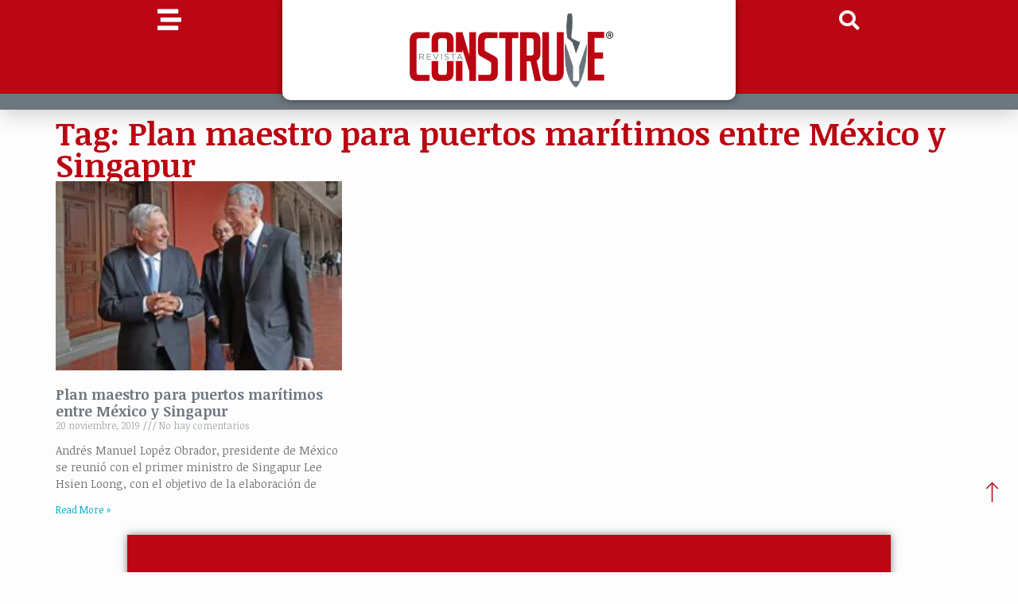

--- FILE ---
content_type: text/html; charset=UTF-8
request_url: https://revistaconstruye.com.mx/tag/plan-maestro-para-puertos-maritimos-entre-mexico-y-singapur/
body_size: 78513
content:
<!doctype html>
<html lang="es">
<head>
	<meta charset="UTF-8">
	<meta name="viewport" content="width=device-width, initial-scale=1">
	<link rel="profile" href="https://gmpg.org/xfn/11">
	<meta name='robots' content='index, follow, max-image-preview:large, max-snippet:-1, max-video-preview:-1' />

	<!-- This site is optimized with the Yoast SEO plugin v26.7 - https://yoast.com/wordpress/plugins/seo/ -->
	<title>Plan maestro para puertos marítimos entre México y Singapur archivos - Revista Construye</title>
	<link rel="canonical" href="https://revistaconstruye.com.mx/tag/plan-maestro-para-puertos-maritimos-entre-mexico-y-singapur/" />
	<meta property="og:locale" content="es_MX" />
	<meta property="og:type" content="article" />
	<meta property="og:title" content="Plan maestro para puertos marítimos entre México y Singapur archivos - Revista Construye" />
	<meta property="og:url" content="https://revistaconstruye.com.mx/tag/plan-maestro-para-puertos-maritimos-entre-mexico-y-singapur/" />
	<meta property="og:site_name" content="Revista Construye" />
	<meta name="twitter:card" content="summary_large_image" />
	<meta name="twitter:site" content="@RevConstruye" />
	<script type="application/ld+json" class="yoast-schema-graph">{"@context":"https://schema.org","@graph":[{"@type":"CollectionPage","@id":"https://revistaconstruye.com.mx/tag/plan-maestro-para-puertos-maritimos-entre-mexico-y-singapur/","url":"https://revistaconstruye.com.mx/tag/plan-maestro-para-puertos-maritimos-entre-mexico-y-singapur/","name":"Plan maestro para puertos marítimos entre México y Singapur archivos - Revista Construye","isPartOf":{"@id":"https://revistaconstruye.com.mx/#website"},"primaryImageOfPage":{"@id":"https://revistaconstruye.com.mx/tag/plan-maestro-para-puertos-maritimos-entre-mexico-y-singapur/#primaryimage"},"image":{"@id":"https://revistaconstruye.com.mx/tag/plan-maestro-para-puertos-maritimos-entre-mexico-y-singapur/#primaryimage"},"thumbnailUrl":"https://revistaconstruye.com.mx/wp-content/uploads/2019/11/singapur1.jpg","breadcrumb":{"@id":"https://revistaconstruye.com.mx/tag/plan-maestro-para-puertos-maritimos-entre-mexico-y-singapur/#breadcrumb"},"inLanguage":"es"},{"@type":"ImageObject","inLanguage":"es","@id":"https://revistaconstruye.com.mx/tag/plan-maestro-para-puertos-maritimos-entre-mexico-y-singapur/#primaryimage","url":"https://revistaconstruye.com.mx/wp-content/uploads/2019/11/singapur1.jpg","contentUrl":"https://revistaconstruye.com.mx/wp-content/uploads/2019/11/singapur1.jpg","width":739,"height":415},{"@type":"BreadcrumbList","@id":"https://revistaconstruye.com.mx/tag/plan-maestro-para-puertos-maritimos-entre-mexico-y-singapur/#breadcrumb","itemListElement":[{"@type":"ListItem","position":1,"name":"Inicio","item":"https://revistaconstruye.com.mx/"},{"@type":"ListItem","position":2,"name":"Plan maestro para puertos marítimos entre México y Singapur"}]},{"@type":"WebSite","@id":"https://revistaconstruye.com.mx/#website","url":"https://revistaconstruye.com.mx/","name":"revistaconstruye.com.mx","description":"Revista especializada en la industria de la construcción","publisher":{"@id":"https://revistaconstruye.com.mx/#organization"},"potentialAction":[{"@type":"SearchAction","target":{"@type":"EntryPoint","urlTemplate":"https://revistaconstruye.com.mx/?s={search_term_string}"},"query-input":{"@type":"PropertyValueSpecification","valueRequired":true,"valueName":"search_term_string"}}],"inLanguage":"es"},{"@type":"Organization","@id":"https://revistaconstruye.com.mx/#organization","name":"revistaconstruye.com.mx","url":"https://revistaconstruye.com.mx/","logo":{"@type":"ImageObject","inLanguage":"es","@id":"https://revistaconstruye.com.mx/#/schema/logo/image/","url":"https://revistaconstruye.com.mx/wp-content/uploads/2023/06/Logo-revista-Construye-trans-marca-registrada.png","contentUrl":"https://revistaconstruye.com.mx/wp-content/uploads/2023/06/Logo-revista-Construye-trans-marca-registrada.png","width":1925,"height":726,"caption":"revistaconstruye.com.mx"},"image":{"@id":"https://revistaconstruye.com.mx/#/schema/logo/image/"},"sameAs":["https://www.facebook.com/revistaconstruye","https://x.com/RevConstruye","https://www.instagram.com/revistaconstruye/","https://www.youtube.com/@revistaconstruye3483"]}]}</script>
	<!-- / Yoast SEO plugin. -->


<link rel='dns-prefetch' href='//www.googletagmanager.com' />
<link rel="alternate" type="application/rss+xml" title="Revista Construye &raquo; Feed" href="https://revistaconstruye.com.mx/feed/" />
<link rel="alternate" type="application/rss+xml" title="Revista Construye &raquo; RSS de los comentarios" href="https://revistaconstruye.com.mx/comments/feed/" />
<link rel="alternate" type="application/rss+xml" title="Revista Construye &raquo; Plan maestro para puertos marítimos entre México y Singapur RSS de la etiqueta" href="https://revistaconstruye.com.mx/tag/plan-maestro-para-puertos-maritimos-entre-mexico-y-singapur/feed/" />
<!-- revistaconstruye.com.mx is managing ads with Advanced Ads 2.0.16 – https://wpadvancedads.com/ --><script id="revis-ready">
			window.advanced_ads_ready=function(e,a){a=a||"complete";var d=function(e){return"interactive"===a?"loading"!==e:"complete"===e};d(document.readyState)?e():document.addEventListener("readystatechange",(function(a){d(a.target.readyState)&&e()}),{once:"interactive"===a})},window.advanced_ads_ready_queue=window.advanced_ads_ready_queue||[];		</script>
		<style id='wp-img-auto-sizes-contain-inline-css'>
img:is([sizes=auto i],[sizes^="auto," i]){contain-intrinsic-size:3000px 1500px}
/*# sourceURL=wp-img-auto-sizes-contain-inline-css */
</style>
<style id='wp-emoji-styles-inline-css'>

	img.wp-smiley, img.emoji {
		display: inline !important;
		border: none !important;
		box-shadow: none !important;
		height: 1em !important;
		width: 1em !important;
		margin: 0 0.07em !important;
		vertical-align: -0.1em !important;
		background: none !important;
		padding: 0 !important;
	}
/*# sourceURL=wp-emoji-styles-inline-css */
</style>
<link rel='stylesheet' id='wp-block-library-css' href='https://revistaconstruye.com.mx/wp-includes/css/dist/block-library/style.min.css?ver=6.9' media='all' />
<style id='global-styles-inline-css'>
:root{--wp--preset--aspect-ratio--square: 1;--wp--preset--aspect-ratio--4-3: 4/3;--wp--preset--aspect-ratio--3-4: 3/4;--wp--preset--aspect-ratio--3-2: 3/2;--wp--preset--aspect-ratio--2-3: 2/3;--wp--preset--aspect-ratio--16-9: 16/9;--wp--preset--aspect-ratio--9-16: 9/16;--wp--preset--color--black: #000000;--wp--preset--color--cyan-bluish-gray: #abb8c3;--wp--preset--color--white: #ffffff;--wp--preset--color--pale-pink: #f78da7;--wp--preset--color--vivid-red: #cf2e2e;--wp--preset--color--luminous-vivid-orange: #ff6900;--wp--preset--color--luminous-vivid-amber: #fcb900;--wp--preset--color--light-green-cyan: #7bdcb5;--wp--preset--color--vivid-green-cyan: #00d084;--wp--preset--color--pale-cyan-blue: #8ed1fc;--wp--preset--color--vivid-cyan-blue: #0693e3;--wp--preset--color--vivid-purple: #9b51e0;--wp--preset--gradient--vivid-cyan-blue-to-vivid-purple: linear-gradient(135deg,rgb(6,147,227) 0%,rgb(155,81,224) 100%);--wp--preset--gradient--light-green-cyan-to-vivid-green-cyan: linear-gradient(135deg,rgb(122,220,180) 0%,rgb(0,208,130) 100%);--wp--preset--gradient--luminous-vivid-amber-to-luminous-vivid-orange: linear-gradient(135deg,rgb(252,185,0) 0%,rgb(255,105,0) 100%);--wp--preset--gradient--luminous-vivid-orange-to-vivid-red: linear-gradient(135deg,rgb(255,105,0) 0%,rgb(207,46,46) 100%);--wp--preset--gradient--very-light-gray-to-cyan-bluish-gray: linear-gradient(135deg,rgb(238,238,238) 0%,rgb(169,184,195) 100%);--wp--preset--gradient--cool-to-warm-spectrum: linear-gradient(135deg,rgb(74,234,220) 0%,rgb(151,120,209) 20%,rgb(207,42,186) 40%,rgb(238,44,130) 60%,rgb(251,105,98) 80%,rgb(254,248,76) 100%);--wp--preset--gradient--blush-light-purple: linear-gradient(135deg,rgb(255,206,236) 0%,rgb(152,150,240) 100%);--wp--preset--gradient--blush-bordeaux: linear-gradient(135deg,rgb(254,205,165) 0%,rgb(254,45,45) 50%,rgb(107,0,62) 100%);--wp--preset--gradient--luminous-dusk: linear-gradient(135deg,rgb(255,203,112) 0%,rgb(199,81,192) 50%,rgb(65,88,208) 100%);--wp--preset--gradient--pale-ocean: linear-gradient(135deg,rgb(255,245,203) 0%,rgb(182,227,212) 50%,rgb(51,167,181) 100%);--wp--preset--gradient--electric-grass: linear-gradient(135deg,rgb(202,248,128) 0%,rgb(113,206,126) 100%);--wp--preset--gradient--midnight: linear-gradient(135deg,rgb(2,3,129) 0%,rgb(40,116,252) 100%);--wp--preset--font-size--small: 13px;--wp--preset--font-size--medium: 20px;--wp--preset--font-size--large: 36px;--wp--preset--font-size--x-large: 42px;--wp--preset--spacing--20: 0.44rem;--wp--preset--spacing--30: 0.67rem;--wp--preset--spacing--40: 1rem;--wp--preset--spacing--50: 1.5rem;--wp--preset--spacing--60: 2.25rem;--wp--preset--spacing--70: 3.38rem;--wp--preset--spacing--80: 5.06rem;--wp--preset--shadow--natural: 6px 6px 9px rgba(0, 0, 0, 0.2);--wp--preset--shadow--deep: 12px 12px 50px rgba(0, 0, 0, 0.4);--wp--preset--shadow--sharp: 6px 6px 0px rgba(0, 0, 0, 0.2);--wp--preset--shadow--outlined: 6px 6px 0px -3px rgb(255, 255, 255), 6px 6px rgb(0, 0, 0);--wp--preset--shadow--crisp: 6px 6px 0px rgb(0, 0, 0);}:where(.is-layout-flex){gap: 0.5em;}:where(.is-layout-grid){gap: 0.5em;}body .is-layout-flex{display: flex;}.is-layout-flex{flex-wrap: wrap;align-items: center;}.is-layout-flex > :is(*, div){margin: 0;}body .is-layout-grid{display: grid;}.is-layout-grid > :is(*, div){margin: 0;}:where(.wp-block-columns.is-layout-flex){gap: 2em;}:where(.wp-block-columns.is-layout-grid){gap: 2em;}:where(.wp-block-post-template.is-layout-flex){gap: 1.25em;}:where(.wp-block-post-template.is-layout-grid){gap: 1.25em;}.has-black-color{color: var(--wp--preset--color--black) !important;}.has-cyan-bluish-gray-color{color: var(--wp--preset--color--cyan-bluish-gray) !important;}.has-white-color{color: var(--wp--preset--color--white) !important;}.has-pale-pink-color{color: var(--wp--preset--color--pale-pink) !important;}.has-vivid-red-color{color: var(--wp--preset--color--vivid-red) !important;}.has-luminous-vivid-orange-color{color: var(--wp--preset--color--luminous-vivid-orange) !important;}.has-luminous-vivid-amber-color{color: var(--wp--preset--color--luminous-vivid-amber) !important;}.has-light-green-cyan-color{color: var(--wp--preset--color--light-green-cyan) !important;}.has-vivid-green-cyan-color{color: var(--wp--preset--color--vivid-green-cyan) !important;}.has-pale-cyan-blue-color{color: var(--wp--preset--color--pale-cyan-blue) !important;}.has-vivid-cyan-blue-color{color: var(--wp--preset--color--vivid-cyan-blue) !important;}.has-vivid-purple-color{color: var(--wp--preset--color--vivid-purple) !important;}.has-black-background-color{background-color: var(--wp--preset--color--black) !important;}.has-cyan-bluish-gray-background-color{background-color: var(--wp--preset--color--cyan-bluish-gray) !important;}.has-white-background-color{background-color: var(--wp--preset--color--white) !important;}.has-pale-pink-background-color{background-color: var(--wp--preset--color--pale-pink) !important;}.has-vivid-red-background-color{background-color: var(--wp--preset--color--vivid-red) !important;}.has-luminous-vivid-orange-background-color{background-color: var(--wp--preset--color--luminous-vivid-orange) !important;}.has-luminous-vivid-amber-background-color{background-color: var(--wp--preset--color--luminous-vivid-amber) !important;}.has-light-green-cyan-background-color{background-color: var(--wp--preset--color--light-green-cyan) !important;}.has-vivid-green-cyan-background-color{background-color: var(--wp--preset--color--vivid-green-cyan) !important;}.has-pale-cyan-blue-background-color{background-color: var(--wp--preset--color--pale-cyan-blue) !important;}.has-vivid-cyan-blue-background-color{background-color: var(--wp--preset--color--vivid-cyan-blue) !important;}.has-vivid-purple-background-color{background-color: var(--wp--preset--color--vivid-purple) !important;}.has-black-border-color{border-color: var(--wp--preset--color--black) !important;}.has-cyan-bluish-gray-border-color{border-color: var(--wp--preset--color--cyan-bluish-gray) !important;}.has-white-border-color{border-color: var(--wp--preset--color--white) !important;}.has-pale-pink-border-color{border-color: var(--wp--preset--color--pale-pink) !important;}.has-vivid-red-border-color{border-color: var(--wp--preset--color--vivid-red) !important;}.has-luminous-vivid-orange-border-color{border-color: var(--wp--preset--color--luminous-vivid-orange) !important;}.has-luminous-vivid-amber-border-color{border-color: var(--wp--preset--color--luminous-vivid-amber) !important;}.has-light-green-cyan-border-color{border-color: var(--wp--preset--color--light-green-cyan) !important;}.has-vivid-green-cyan-border-color{border-color: var(--wp--preset--color--vivid-green-cyan) !important;}.has-pale-cyan-blue-border-color{border-color: var(--wp--preset--color--pale-cyan-blue) !important;}.has-vivid-cyan-blue-border-color{border-color: var(--wp--preset--color--vivid-cyan-blue) !important;}.has-vivid-purple-border-color{border-color: var(--wp--preset--color--vivid-purple) !important;}.has-vivid-cyan-blue-to-vivid-purple-gradient-background{background: var(--wp--preset--gradient--vivid-cyan-blue-to-vivid-purple) !important;}.has-light-green-cyan-to-vivid-green-cyan-gradient-background{background: var(--wp--preset--gradient--light-green-cyan-to-vivid-green-cyan) !important;}.has-luminous-vivid-amber-to-luminous-vivid-orange-gradient-background{background: var(--wp--preset--gradient--luminous-vivid-amber-to-luminous-vivid-orange) !important;}.has-luminous-vivid-orange-to-vivid-red-gradient-background{background: var(--wp--preset--gradient--luminous-vivid-orange-to-vivid-red) !important;}.has-very-light-gray-to-cyan-bluish-gray-gradient-background{background: var(--wp--preset--gradient--very-light-gray-to-cyan-bluish-gray) !important;}.has-cool-to-warm-spectrum-gradient-background{background: var(--wp--preset--gradient--cool-to-warm-spectrum) !important;}.has-blush-light-purple-gradient-background{background: var(--wp--preset--gradient--blush-light-purple) !important;}.has-blush-bordeaux-gradient-background{background: var(--wp--preset--gradient--blush-bordeaux) !important;}.has-luminous-dusk-gradient-background{background: var(--wp--preset--gradient--luminous-dusk) !important;}.has-pale-ocean-gradient-background{background: var(--wp--preset--gradient--pale-ocean) !important;}.has-electric-grass-gradient-background{background: var(--wp--preset--gradient--electric-grass) !important;}.has-midnight-gradient-background{background: var(--wp--preset--gradient--midnight) !important;}.has-small-font-size{font-size: var(--wp--preset--font-size--small) !important;}.has-medium-font-size{font-size: var(--wp--preset--font-size--medium) !important;}.has-large-font-size{font-size: var(--wp--preset--font-size--large) !important;}.has-x-large-font-size{font-size: var(--wp--preset--font-size--x-large) !important;}
/*# sourceURL=global-styles-inline-css */
</style>

<style id='classic-theme-styles-inline-css'>
/*! This file is auto-generated */
.wp-block-button__link{color:#fff;background-color:#32373c;border-radius:9999px;box-shadow:none;text-decoration:none;padding:calc(.667em + 2px) calc(1.333em + 2px);font-size:1.125em}.wp-block-file__button{background:#32373c;color:#fff;text-decoration:none}
/*# sourceURL=/wp-includes/css/classic-themes.min.css */
</style>
<link rel='stylesheet' id='hello-elementor-css' href='https://revistaconstruye.com.mx/wp-content/themes/hello-elementor/style.min.css?ver=2.7.1' media='all' />
<link rel='stylesheet' id='hello-elementor-theme-style-css' href='https://revistaconstruye.com.mx/wp-content/themes/hello-elementor/theme.min.css?ver=2.7.1' media='all' />
<link rel='stylesheet' id='elementor-frontend-css' href='https://revistaconstruye.com.mx/wp-content/plugins/elementor/assets/css/frontend-lite.min.css?ver=3.23.1' media='all' />
<link rel='stylesheet' id='elementor-post-11307-css' href='https://revistaconstruye.com.mx/wp-content/uploads/elementor/css/post-11307.css?ver=1721412335' media='all' />
<link rel='stylesheet' id='jet-elements-css' href='https://revistaconstruye.com.mx/wp-content/plugins/jet-elements/assets/css/jet-elements.css?ver=2.6.17.1' media='all' />
<link rel='stylesheet' id='jet-elements-skin-css' href='https://revistaconstruye.com.mx/wp-content/plugins/jet-elements/assets/css/jet-elements-skin.css?ver=2.6.17.1' media='all' />
<link rel='stylesheet' id='elementor-icons-css' href='https://revistaconstruye.com.mx/wp-content/plugins/elementor/assets/lib/eicons/css/elementor-icons.min.css?ver=5.30.0' media='all' />
<link rel='stylesheet' id='swiper-css' href='https://revistaconstruye.com.mx/wp-content/plugins/elementor/assets/lib/swiper/v8/css/swiper.min.css?ver=8.4.5' media='all' />
<link rel='stylesheet' id='elementor-pro-css' href='https://revistaconstruye.com.mx/wp-content/plugins/elementor-pro/assets/css/frontend-lite.min.css?ver=3.13.2' media='all' />
<link rel='stylesheet' id='elementor-global-css' href='https://revistaconstruye.com.mx/wp-content/uploads/elementor/css/global.css?ver=1721412337' media='all' />
<link rel='stylesheet' id='elementor-post-11324-css' href='https://revistaconstruye.com.mx/wp-content/uploads/elementor/css/post-11324.css?ver=1721412337' media='all' />
<link rel='stylesheet' id='elementor-post-11416-css' href='https://revistaconstruye.com.mx/wp-content/uploads/elementor/css/post-11416.css?ver=1752421570' media='all' />
<link rel='stylesheet' id='elementor-post-11819-css' href='https://revistaconstruye.com.mx/wp-content/uploads/elementor/css/post-11819.css?ver=1721412427' media='all' />
<link rel='stylesheet' id='__EPYT__style-css' href='https://revistaconstruye.com.mx/wp-content/plugins/youtube-embed-plus/styles/ytprefs.min.css?ver=14.2.4' media='all' />
<style id='__EPYT__style-inline-css'>

                .epyt-gallery-thumb {
                        width: 33.333%;
                }
                
                         @media (min-width:0px) and (max-width: 767px) {
                            .epyt-gallery-rowbreak {
                                display: none;
                            }
                            .epyt-gallery-allthumbs[class*="epyt-cols"] .epyt-gallery-thumb {
                                width: 100% !important;
                            }
                          }
/*# sourceURL=__EPYT__style-inline-css */
</style>
<link rel='stylesheet' id='ecs-styles-css' href='https://revistaconstruye.com.mx/wp-content/plugins/ele-custom-skin/assets/css/ecs-style.css?ver=3.1.7' media='all' />
<link rel='stylesheet' id='elementor-post-11931-css' href='https://revistaconstruye.com.mx/wp-content/uploads/elementor/css/post-11931.css?ver=1686815619' media='all' />
<link rel='stylesheet' id='elementor-post-12129-css' href='https://revistaconstruye.com.mx/wp-content/uploads/elementor/css/post-12129.css?ver=1690296264' media='all' />
<link rel='stylesheet' id='google-fonts-1-css' href='https://fonts.googleapis.com/css?family=Noticia+Text%3A100%2C100italic%2C200%2C200italic%2C300%2C300italic%2C400%2C400italic%2C500%2C500italic%2C600%2C600italic%2C700%2C700italic%2C800%2C800italic%2C900%2C900italic%7CArchivo+Narrow%3A100%2C100italic%2C200%2C200italic%2C300%2C300italic%2C400%2C400italic%2C500%2C500italic%2C600%2C600italic%2C700%2C700italic%2C800%2C800italic%2C900%2C900italic&#038;display=swap&#038;ver=6.9' media='all' />
<link rel='stylesheet' id='elementor-icons-shared-0-css' href='https://revistaconstruye.com.mx/wp-content/plugins/elementor/assets/lib/font-awesome/css/fontawesome.min.css?ver=5.15.3' media='all' />
<link rel='stylesheet' id='elementor-icons-fa-solid-css' href='https://revistaconstruye.com.mx/wp-content/plugins/elementor/assets/lib/font-awesome/css/solid.min.css?ver=5.15.3' media='all' />
<link rel="preconnect" href="https://fonts.gstatic.com/" crossorigin><script src="https://revistaconstruye.com.mx/wp-includes/js/jquery/jquery.min.js?ver=3.7.1" id="jquery-core-js"></script>
<script src="https://revistaconstruye.com.mx/wp-includes/js/jquery/jquery-migrate.min.js?ver=3.4.1" id="jquery-migrate-js"></script>

<!-- Google tag (gtag.js) snippet added by Site Kit -->
<!-- Fragmento de código de Google Analytics añadido por Site Kit -->
<script src="https://www.googletagmanager.com/gtag/js?id=GT-55K8BF4" id="google_gtagjs-js" async></script>
<script id="google_gtagjs-js-after">
window.dataLayer = window.dataLayer || [];function gtag(){dataLayer.push(arguments);}
gtag("set","linker",{"domains":["revistaconstruye.com.mx"]});
gtag("js", new Date());
gtag("set", "developer_id.dZTNiMT", true);
gtag("config", "GT-55K8BF4");
//# sourceURL=google_gtagjs-js-after
</script>
<script id="ecs_ajax_load-js-extra">
var ecs_ajax_params = {"ajaxurl":"https://revistaconstruye.com.mx/wp-admin/admin-ajax.php","posts":"{\"tag\":\"plan-maestro-para-puertos-maritimos-entre-mexico-y-singapur\",\"error\":\"\",\"m\":\"\",\"p\":0,\"post_parent\":\"\",\"subpost\":\"\",\"subpost_id\":\"\",\"attachment\":\"\",\"attachment_id\":0,\"name\":\"\",\"pagename\":\"\",\"page_id\":0,\"second\":\"\",\"minute\":\"\",\"hour\":\"\",\"day\":0,\"monthnum\":0,\"year\":0,\"w\":0,\"category_name\":\"\",\"cat\":\"\",\"tag_id\":2266,\"author\":\"\",\"author_name\":\"\",\"feed\":\"\",\"tb\":\"\",\"paged\":0,\"meta_key\":\"\",\"meta_value\":\"\",\"preview\":\"\",\"s\":\"\",\"sentence\":\"\",\"title\":\"\",\"fields\":\"all\",\"menu_order\":\"\",\"embed\":\"\",\"category__in\":[],\"category__not_in\":[],\"category__and\":[],\"post__in\":[],\"post__not_in\":[],\"post_name__in\":[],\"tag__in\":[],\"tag__not_in\":[],\"tag__and\":[],\"tag_slug__in\":[\"plan-maestro-para-puertos-maritimos-entre-mexico-y-singapur\"],\"tag_slug__and\":[],\"post_parent__in\":[],\"post_parent__not_in\":[],\"author__in\":[],\"author__not_in\":[],\"search_columns\":[],\"flrt_query_hash\":\"cebcbc90c1fa7a591ba8d75b20ac07a5\",\"ignore_sticky_posts\":false,\"suppress_filters\":false,\"cache_results\":true,\"update_post_term_cache\":true,\"update_menu_item_cache\":false,\"lazy_load_term_meta\":true,\"update_post_meta_cache\":true,\"post_type\":\"\",\"posts_per_page\":10,\"nopaging\":false,\"comments_per_page\":\"50\",\"no_found_rows\":false,\"order\":\"DESC\"}"};
//# sourceURL=ecs_ajax_load-js-extra
</script>
<script src="https://revistaconstruye.com.mx/wp-content/plugins/ele-custom-skin/assets/js/ecs_ajax_pagination.js?ver=3.1.7" id="ecs_ajax_load-js"></script>
<script id="__ytprefs__-js-extra">
var _EPYT_ = {"ajaxurl":"https://revistaconstruye.com.mx/wp-admin/admin-ajax.php","security":"e738e26736","gallery_scrolloffset":"20","eppathtoscripts":"https://revistaconstruye.com.mx/wp-content/plugins/youtube-embed-plus/scripts/","eppath":"https://revistaconstruye.com.mx/wp-content/plugins/youtube-embed-plus/","epresponsiveselector":"[\"iframe.__youtube_prefs__\",\"iframe[src*='youtube.com']\",\"iframe[src*='youtube-nocookie.com']\",\"iframe[data-ep-src*='youtube.com']\",\"iframe[data-ep-src*='youtube-nocookie.com']\",\"iframe[data-ep-gallerysrc*='youtube.com']\"]","epdovol":"1","version":"14.2.4","evselector":"iframe.__youtube_prefs__[src], iframe[src*=\"youtube.com/embed/\"], iframe[src*=\"youtube-nocookie.com/embed/\"]","ajax_compat":"","maxres_facade":"eager","ytapi_load":"light","pause_others":"","stopMobileBuffer":"1","facade_mode":"","not_live_on_channel":""};
//# sourceURL=__ytprefs__-js-extra
</script>
<script defer src="https://revistaconstruye.com.mx/wp-content/plugins/youtube-embed-plus/scripts/ytprefs.min.js?ver=14.2.4" id="__ytprefs__-js"></script>
<script src="https://revistaconstruye.com.mx/wp-content/plugins/ele-custom-skin/assets/js/ecs.js?ver=3.1.7" id="ecs-script-js"></script>
<link rel="https://api.w.org/" href="https://revistaconstruye.com.mx/wp-json/" /><link rel="alternate" title="JSON" type="application/json" href="https://revistaconstruye.com.mx/wp-json/wp/v2/tags/2266" /><link rel="EditURI" type="application/rsd+xml" title="RSD" href="https://revistaconstruye.com.mx/xmlrpc.php?rsd" />
<meta name="generator" content="WordPress 6.9" />

		<!-- GA Google Analytics @ https://m0n.co/ga -->
		<script async src="https://www.googletagmanager.com/gtag/js?id=158895733"></script>
		<script>
			window.dataLayer = window.dataLayer || [];
			function gtag(){dataLayer.push(arguments);}
			gtag('js', new Date());
			gtag('config', '158895733');
		</script>

	<meta name="generator" content="Site Kit by Google 1.170.0" />
<!-- Metaetiquetas de Google AdSense añadidas por Site Kit -->
<meta name="google-adsense-platform-account" content="ca-host-pub-2644536267352236">
<meta name="google-adsense-platform-domain" content="sitekit.withgoogle.com">
<!-- Acabar con las metaetiquetas de Google AdSense añadidas por Site Kit -->
<meta name="generator" content="Elementor 3.23.1; features: e_optimized_css_loading, additional_custom_breakpoints, e_lazyload; settings: css_print_method-external, google_font-enabled, font_display-swap">
<style type="text/css" id="filter-everything-inline-css">.wpc-orderby-select{width:100%}.wpc-filters-open-button-container{display:none}.wpc-debug-message{padding:16px;font-size:14px;border:1px dashed #ccc;margin-bottom:20px}.wpc-debug-title{visibility:hidden}.wpc-button-inner,.wpc-chip-content{display:flex;align-items:center}.wpc-icon-html-wrapper{position:relative;margin-right:10px;top:2px}.wpc-icon-html-wrapper span{display:block;height:1px;width:18px;border-radius:3px;background:#2c2d33;margin-bottom:4px;position:relative}span.wpc-icon-line-1:after,span.wpc-icon-line-2:after,span.wpc-icon-line-3:after{content:"";display:block;width:3px;height:3px;border:1px solid #2c2d33;background-color:#fff;position:absolute;top:-2px;box-sizing:content-box}span.wpc-icon-line-3:after{border-radius:50%;left:2px}span.wpc-icon-line-1:after{border-radius:50%;left:5px}span.wpc-icon-line-2:after{border-radius:50%;left:12px}body .wpc-filters-open-button-container a.wpc-filters-open-widget,body .wpc-filters-open-button-container a.wpc-open-close-filters-button{display:inline-block;text-align:left;border:1px solid #2c2d33;border-radius:2px;line-height:1.5;padding:7px 12px;background-color:transparent;color:#2c2d33;box-sizing:border-box;text-decoration:none!important;font-weight:400;transition:none;position:relative}@media screen and (max-width:768px){.wpc_show_bottom_widget .wpc-filters-open-button-container,.wpc_show_open_close_button .wpc-filters-open-button-container{display:block}.wpc_show_bottom_widget .wpc-filters-open-button-container{margin-top:1em;margin-bottom:1em}}</style>
			<style>
				.e-con.e-parent:nth-of-type(n+4):not(.e-lazyloaded):not(.e-no-lazyload),
				.e-con.e-parent:nth-of-type(n+4):not(.e-lazyloaded):not(.e-no-lazyload) * {
					background-image: none !important;
				}
				@media screen and (max-height: 1024px) {
					.e-con.e-parent:nth-of-type(n+3):not(.e-lazyloaded):not(.e-no-lazyload),
					.e-con.e-parent:nth-of-type(n+3):not(.e-lazyloaded):not(.e-no-lazyload) * {
						background-image: none !important;
					}
				}
				@media screen and (max-height: 640px) {
					.e-con.e-parent:nth-of-type(n+2):not(.e-lazyloaded):not(.e-no-lazyload),
					.e-con.e-parent:nth-of-type(n+2):not(.e-lazyloaded):not(.e-no-lazyload) * {
						background-image: none !important;
					}
				}
			</style>
			<link rel="icon" href="https://revistaconstruye.com.mx/wp-content/uploads/2023/06/Icono_congrafico-150x150.png" sizes="32x32" />
<link rel="icon" href="https://revistaconstruye.com.mx/wp-content/uploads/2023/06/Icono_congrafico-300x300.png" sizes="192x192" />
<link rel="apple-touch-icon" href="https://revistaconstruye.com.mx/wp-content/uploads/2023/06/Icono_congrafico-300x300.png" />
<meta name="msapplication-TileImage" content="https://revistaconstruye.com.mx/wp-content/uploads/2023/06/Icono_congrafico-300x300.png" />
<link rel='stylesheet' id='elementor-post-11594-css' href='https://revistaconstruye.com.mx/wp-content/uploads/elementor/css/post-11594.css?ver=1721412337' media='all' />
<link rel='stylesheet' id='e-animations-css' href='https://revistaconstruye.com.mx/wp-content/plugins/elementor/assets/lib/animations/animations.min.css?ver=3.23.1' media='all' />
<link rel='stylesheet' id='elementor-post-12116-css' href='https://revistaconstruye.com.mx/wp-content/uploads/elementor/css/post-12116.css?ver=1721412337' media='all' />
<link rel='stylesheet' id='elementor-post-12121-css' href='https://revistaconstruye.com.mx/wp-content/uploads/elementor/css/post-12121.css?ver=1721412338' media='all' />
</head>
<body class="archive tag tag-plan-maestro-para-puertos-maritimos-entre-mexico-y-singapur tag-2266 wp-custom-logo wp-theme-hello-elementor elementor-default elementor-template-full-width elementor-kit-11307 aa-prefix-revis- elementor-page-11819">


<a class="skip-link screen-reader-text" href="#content">Skip to content</a>

		<div data-elementor-type="header" data-elementor-id="11324" class="elementor elementor-11324 elementor-location-header">
					<div class="elementor-section-wrap">
						<div class="elementor-element elementor-element-8065ffe e-flex e-con-boxed e-con e-parent" data-id="8065ffe" data-element_type="container" data-settings="{&quot;background_background&quot;:&quot;classic&quot;,&quot;jet_parallax_layout_list&quot;:[]}">
					<div class="e-con-inner">
				<div class="elementor-element elementor-element-f5aeea8 elementor-widget elementor-widget-menu-anchor" data-id="f5aeea8" data-element_type="widget" data-widget_type="menu-anchor.default">
				<div class="elementor-widget-container">
			<style>/*! elementor - v3.23.0 - 15-07-2024 */
body.elementor-page .elementor-widget-menu-anchor{margin-bottom:0}</style>		<div class="elementor-menu-anchor" id="top_header"></div>
				</div>
				</div>
		<div class="elementor-element elementor-element-cf2e2b4 e-con-full e-flex e-con e-child" data-id="cf2e2b4" data-element_type="container" data-settings="{&quot;jet_parallax_layout_list&quot;:[]}">
				<div class="elementor-element elementor-element-a7f7656 elementor-view-default elementor-widget elementor-widget-icon" data-id="a7f7656" data-element_type="widget" data-widget_type="icon.default">
				<div class="elementor-widget-container">
					<div class="elementor-icon-wrapper">
			<a class="elementor-icon" href="#elementor-action%3Aaction%3Dpopup%3Aopen%26settings%3DeyJpZCI6IjExNTk0IiwidG9nZ2xlIjpmYWxzZX0%3D">
			<i aria-hidden="true" class="fas fa-stream"></i>			</a>
		</div>
				</div>
				</div>
				</div>
		<div class="elementor-element elementor-element-206ca6d e-con-full e-flex e-con e-child" data-id="206ca6d" data-element_type="container" data-settings="{&quot;background_background&quot;:&quot;classic&quot;,&quot;jet_parallax_layout_list&quot;:[]}">
				<div class="elementor-element elementor-element-f99c4d0 elementor-widget elementor-widget-image" data-id="f99c4d0" data-element_type="widget" data-widget_type="image.default">
				<div class="elementor-widget-container">
			<style>/*! elementor - v3.23.0 - 15-07-2024 */
.elementor-widget-image{text-align:center}.elementor-widget-image a{display:inline-block}.elementor-widget-image a img[src$=".svg"]{width:48px}.elementor-widget-image img{vertical-align:middle;display:inline-block}</style>											<a href="https://revistaconstruye.com.mx">
							<img fetchpriority="high" width="800" height="302" src="https://revistaconstruye.com.mx/wp-content/uploads/2023/06/Logo-revista-Construye-trans-marca-registrada-1024x386.png" class="attachment-large size-large wp-image-12215" alt="" srcset="https://revistaconstruye.com.mx/wp-content/uploads/2023/06/Logo-revista-Construye-trans-marca-registrada-1024x386.png 1024w, https://revistaconstruye.com.mx/wp-content/uploads/2023/06/Logo-revista-Construye-trans-marca-registrada-300x113.png 300w, https://revistaconstruye.com.mx/wp-content/uploads/2023/06/Logo-revista-Construye-trans-marca-registrada-768x290.png 768w, https://revistaconstruye.com.mx/wp-content/uploads/2023/06/Logo-revista-Construye-trans-marca-registrada-1536x579.png 1536w, https://revistaconstruye.com.mx/wp-content/uploads/2023/06/Logo-revista-Construye-trans-marca-registrada.png 1925w" sizes="(max-width: 800px) 100vw, 800px" />								</a>
													</div>
				</div>
				</div>
		<div class="elementor-element elementor-element-4d723b4 e-con-full e-flex e-con e-child" data-id="4d723b4" data-element_type="container" data-settings="{&quot;jet_parallax_layout_list&quot;:[]}">
				<div class="elementor-element elementor-element-e27c139 elementor-search-form--skin-full_screen elementor-widget elementor-widget-search-form" data-id="e27c139" data-element_type="widget" data-settings="{&quot;skin&quot;:&quot;full_screen&quot;}" data-widget_type="search-form.default">
				<div class="elementor-widget-container">
			<link rel="stylesheet" href="https://revistaconstruye.com.mx/wp-content/plugins/elementor-pro/assets/css/widget-theme-elements.min.css">		<form class="elementor-search-form" action="https://revistaconstruye.com.mx" method="get" role="search">
									<div class="elementor-search-form__toggle" tabindex="0" role="button">
				<i aria-hidden="true" class="fas fa-search"></i>				<span class="elementor-screen-only">Search</span>
			</div>
						<div class="elementor-search-form__container">
				<label class="elementor-screen-only" for="elementor-search-form-e27c139">Search</label>

				
				<input id="elementor-search-form-e27c139" placeholder="Buscar..." class="elementor-search-form__input" type="search" name="s" value="">
				
				
								<div class="dialog-lightbox-close-button dialog-close-button" role="button" tabindex="0">
					<i aria-hidden="true" class="eicon-close"></i>					<span class="elementor-screen-only">Close this search box.</span>
				</div>
							</div>
		</form>
				</div>
				</div>
				</div>
					</div>
				</div>
		<div class="elementor-element elementor-element-377da0e3 e-con-full e-flex e-con e-parent" data-id="377da0e3" data-element_type="container" data-settings="{&quot;background_background&quot;:&quot;classic&quot;,&quot;jet_parallax_layout_list&quot;:[]}">
		<div class="elementor-element elementor-element-29a67515 e-flex e-con-boxed e-con e-child" data-id="29a67515" data-element_type="container" data-settings="{&quot;background_background&quot;:&quot;classic&quot;,&quot;jet_parallax_layout_list&quot;:[]}">
					<div class="e-con-inner">
					</div>
				</div>
				</div>
							</div>
				</div>
				<div data-elementor-type="archive" data-elementor-id="11819" class="elementor elementor-11819 elementor-location-archive">
					<div class="elementor-section-wrap">
						<div class="elementor-element elementor-element-f43c3c1 e-flex e-con-boxed e-con e-parent" data-id="f43c3c1" data-element_type="container" data-settings="{&quot;jet_parallax_layout_list&quot;:[]}">
					<div class="e-con-inner">
				<div class="elementor-element elementor-element-e439505 elementor-widget elementor-widget-theme-archive-title elementor-page-title elementor-widget-heading" data-id="e439505" data-element_type="widget" data-widget_type="theme-archive-title.default">
				<div class="elementor-widget-container">
			<style>/*! elementor - v3.23.0 - 15-07-2024 */
.elementor-heading-title{padding:0;margin:0;line-height:1}.elementor-widget-heading .elementor-heading-title[class*=elementor-size-]>a{color:inherit;font-size:inherit;line-height:inherit}.elementor-widget-heading .elementor-heading-title.elementor-size-small{font-size:15px}.elementor-widget-heading .elementor-heading-title.elementor-size-medium{font-size:19px}.elementor-widget-heading .elementor-heading-title.elementor-size-large{font-size:29px}.elementor-widget-heading .elementor-heading-title.elementor-size-xl{font-size:39px}.elementor-widget-heading .elementor-heading-title.elementor-size-xxl{font-size:59px}</style><h1 class="elementor-heading-title elementor-size-default">Tag: Plan maestro para puertos marítimos entre México y Singapur</h1>		</div>
				</div>
				<div class="elementor-element elementor-element-f3e3037 elementor-grid-3 elementor-grid-tablet-2 elementor-grid-mobile-1 elementor-posts--thumbnail-top elementor-widget elementor-widget-archive-posts" data-id="f3e3037" data-element_type="widget" data-settings="{&quot;archive_classic_columns&quot;:&quot;3&quot;,&quot;archive_classic_columns_tablet&quot;:&quot;2&quot;,&quot;archive_classic_columns_mobile&quot;:&quot;1&quot;,&quot;archive_classic_row_gap&quot;:{&quot;unit&quot;:&quot;px&quot;,&quot;size&quot;:35,&quot;sizes&quot;:[]},&quot;archive_classic_row_gap_tablet&quot;:{&quot;unit&quot;:&quot;px&quot;,&quot;size&quot;:&quot;&quot;,&quot;sizes&quot;:[]},&quot;archive_classic_row_gap_mobile&quot;:{&quot;unit&quot;:&quot;px&quot;,&quot;size&quot;:&quot;&quot;,&quot;sizes&quot;:[]}}" data-widget_type="archive-posts.archive_classic">
				<div class="elementor-widget-container">
			<link rel="stylesheet" href="https://revistaconstruye.com.mx/wp-content/plugins/elementor-pro/assets/css/widget-posts.min.css">		<div class="elementor-posts-container elementor-posts elementor-posts--skin-classic elementor-grid">
				<article class="elementor-post elementor-grid-item post-7742 post type-post status-publish format-standard has-post-thumbnail hentry category-dia-a-dia tag-plan-maestro-para-puertos-maritimos-entre-mexico-y-singapur">
				<a class="elementor-post__thumbnail__link" href="https://revistaconstruye.com.mx/plan-maestro-para-puertos-maritimos-entre-mexico-y-singapur/" >
			<div class="elementor-post__thumbnail"><img width="300" height="168" src="https://revistaconstruye.com.mx/wp-content/uploads/2019/11/singapur1-300x168.jpg" class="attachment-medium size-medium wp-image-7741" alt="" /></div>
		</a>
				<div class="elementor-post__text">
				<h3 class="elementor-post__title">
			<a href="https://revistaconstruye.com.mx/plan-maestro-para-puertos-maritimos-entre-mexico-y-singapur/" >
				Plan maestro para puertos marítimos entre México y Singapur			</a>
		</h3>
				<div class="elementor-post__meta-data">
					<span class="elementor-post-date">
			20 noviembre, 2019		</span>
				<span class="elementor-post-avatar">
			No hay comentarios		</span>
				</div>
				<div class="elementor-post__excerpt">
			<p>Andr&eacute;s Manuel Lop&eacute;z Obrador, presidente de M&eacute;xico se reuni&oacute; con el primer ministro de Singapur Lee Hsien Loong, con el objetivo de la elaboraci&oacute;n de</p>
		</div>
		
		<a class="elementor-post__read-more" href="https://revistaconstruye.com.mx/plan-maestro-para-puertos-maritimos-entre-mexico-y-singapur/" aria-label="Read more about Plan maestro para puertos marítimos entre México y Singapur" >
			Read More »		</a>

				</div>
				</article>
				</div>
		
				</div>
				</div>
					</div>
				</div>
							</div>
				</div>
				<div data-elementor-type="footer" data-elementor-id="11416" class="elementor elementor-11416 elementor-location-footer">
					<div class="elementor-section-wrap">
								<section class="elementor-section elementor-top-section elementor-element elementor-element-69e48a9f elementor-section-full_width elementor-section-height-min-height elementor-section-height-default elementor-section-items-middle" data-id="69e48a9f" data-element_type="section" data-settings="{&quot;jet_parallax_layout_list&quot;:[]}">
						<div class="elementor-container elementor-column-gap-default">
					<div class="elementor-column elementor-col-100 elementor-top-column elementor-element elementor-element-14550fe5" data-id="14550fe5" data-element_type="column">
			<div class="elementor-widget-wrap elementor-element-populated">
						<div class="elementor-element elementor-element-5bda2696 elementor-align-right elementor-widget elementor-widget-button" data-id="5bda2696" data-element_type="widget" data-widget_type="button.default">
				<div class="elementor-widget-container">
					<div class="elementor-button-wrapper">
			<a class="elementor-button elementor-button-link elementor-size-sm" href="#top_header">
						<span class="elementor-button-content-wrapper">
						<span class="elementor-button-icon">
				<svg xmlns="http://www.w3.org/2000/svg" id="b1773bcb-a373-48c7-9f1d-a048b76ce942" data-name="Layer 1" width="18.1738" height="30.1341" viewBox="0 0 18.1738 30.1341"><title>arrow</title><path d="M17.9182,8.4734,9.6942.25a.8587.8587,0,0,0-1.2113,0L.2616,8.4717a.8482.8482,0,0,0-.261.601L0,9.0874a.8526.8526,0,0,0,.2409.5956.8642.8642,0,0,0,1.23.0027L8.232,2.9239V29.2682a.8566.8566,0,1,0,1.7131,0V2.9239L16.7042,9.683a.8575.8575,0,0,0,1.2113.0214.8462.8462,0,0,0,.2583-.61A.8951.8951,0,0,0,17.9182,8.4734Z" transform="translate(0 0)"></path></svg>			</span>
								</span>
					</a>
		</div>
				</div>
				</div>
					</div>
		</div>
					</div>
		</section>
		<div class="elementor-element elementor-element-35760a71 e-flex e-con-boxed e-con e-parent" data-id="35760a71" data-element_type="container" data-settings="{&quot;background_background&quot;:&quot;classic&quot;,&quot;jet_parallax_layout_list&quot;:[]}">
					<div class="e-con-inner">
		<div class="elementor-element elementor-element-6251458e e-flex e-con-boxed e-con e-child" data-id="6251458e" data-element_type="container" data-settings="{&quot;background_background&quot;:&quot;classic&quot;,&quot;jet_parallax_layout_list&quot;:[]}">
					<div class="e-con-inner">
				<div class="elementor-element elementor-element-bcacb8b elementor-widget__width-initial elementor-widget-tablet__width-inherit elementor-widget elementor-widget-heading" data-id="bcacb8b" data-element_type="widget" data-widget_type="heading.default">
				<div class="elementor-widget-container">
			<h2 class="elementor-heading-title elementor-size-default">Recibe cada mes sin costo la revista digital Construye de tu preferencia</h2>		</div>
				</div>
				<div class="elementor-element elementor-element-0151ab9 elementor-widget elementor-widget-button" data-id="0151ab9" data-element_type="widget" data-widget_type="button.default">
				<div class="elementor-widget-container">
					<div class="elementor-button-wrapper">
			<a class="elementor-button elementor-button-link elementor-size-lg" href="#elementor-action%3Aaction%3Dpopup%3Aopen%26settings%3DeyJpZCI6IjEyMTE2IiwidG9nZ2xlIjpmYWxzZX0%3D">
						<span class="elementor-button-content-wrapper">
									<span class="elementor-button-text">suscribirme ahora</span>
					</span>
					</a>
		</div>
				</div>
				</div>
					</div>
				</div>
					</div>
				</div>
		<div class="elementor-element elementor-element-500385f5 e-flex e-con-boxed e-con e-parent" data-id="500385f5" data-element_type="container" data-settings="{&quot;background_background&quot;:&quot;classic&quot;,&quot;jet_parallax_layout_list&quot;:[]}">
					<div class="e-con-inner">
		<div class="elementor-element elementor-element-40f5d121 e-con-full e-flex e-con e-child" data-id="40f5d121" data-element_type="container" data-settings="{&quot;jet_parallax_layout_list&quot;:[]}">
		<div class="elementor-element elementor-element-4c8bac13 e-con-full elementor-hidden-tablet elementor-hidden-mobile e-flex e-con e-child" data-id="4c8bac13" data-element_type="container" data-settings="{&quot;jet_parallax_layout_list&quot;:[]}">
				</div>
		<div class="elementor-element elementor-element-38db0742 e-con-full e-flex e-con e-child" data-id="38db0742" data-element_type="container" data-settings="{&quot;jet_parallax_layout_list&quot;:[]}">
				<div class="elementor-element elementor-element-38c04525 elementor-widget elementor-widget-heading" data-id="38c04525" data-element_type="widget" data-widget_type="heading.default">
				<div class="elementor-widget-container">
			<h4 class="elementor-heading-title elementor-size-default">CONTACTANOS</h4>		</div>
				</div>
				<div class="elementor-element elementor-element-66e26f25 elementor-mobile-align-center elementor-icon-list--layout-traditional elementor-list-item-link-full_width elementor-widget elementor-widget-icon-list" data-id="66e26f25" data-element_type="widget" data-widget_type="icon-list.default">
				<div class="elementor-widget-container">
			<link rel="stylesheet" href="https://revistaconstruye.com.mx/wp-content/plugins/elementor/assets/css/widget-icon-list.min.css">		<ul class="elementor-icon-list-items">
							<li class="elementor-icon-list-item">
										<span class="elementor-icon-list-text">Corporativo Gedca SA de CV.</span>
									</li>
								<li class="elementor-icon-list-item">
											<a href="mailto:rp@revistaconstruye.com.mx">

											<span class="elementor-icon-list-text">rp@revistaconstruye.com.mx</span>
											</a>
									</li>
						</ul>
				</div>
				</div>
				</div>
		<div class="elementor-element elementor-element-12b9f222 e-con-full elementor-hidden-tablet elementor-hidden-mobile e-flex e-con e-child" data-id="12b9f222" data-element_type="container" data-settings="{&quot;jet_parallax_layout_list&quot;:[]}">
				</div>
				</div>
					</div>
				</div>
		<div class="elementor-element elementor-element-618e684 e-con-full e-flex e-con e-parent" data-id="618e684" data-element_type="container" data-settings="{&quot;background_background&quot;:&quot;classic&quot;,&quot;jet_parallax_layout_list&quot;:[]}">
		<div class="elementor-element elementor-element-d7fab6f e-flex e-con-boxed e-con e-child" data-id="d7fab6f" data-element_type="container" data-settings="{&quot;jet_parallax_layout_list&quot;:[]}">
					<div class="e-con-inner">
				<div class="elementor-element elementor-element-f2c336e elementor-widget elementor-widget-heading" data-id="f2c336e" data-element_type="widget" data-widget_type="heading.default">
				<div class="elementor-widget-container">
			<h2 class="elementor-heading-title elementor-size-default">Todos los Derechos Reservados © 04-2024-062712220000-203</h2>		</div>
				</div>
					</div>
				</div>
				</div>
							</div>
				</div>
		
<script type="speculationrules">
{"prefetch":[{"source":"document","where":{"and":[{"href_matches":"/*"},{"not":{"href_matches":["/wp-*.php","/wp-admin/*","/wp-content/uploads/*","/wp-content/*","/wp-content/plugins/*","/wp-content/themes/hello-elementor/*","/*\\?(.+)"]}},{"not":{"selector_matches":"a[rel~=\"nofollow\"]"}},{"not":{"selector_matches":".no-prefetch, .no-prefetch a"}}]},"eagerness":"conservative"}]}
</script>
		<div data-elementor-type="popup" data-elementor-id="11594" class="elementor elementor-11594 elementor-location-popup" data-elementor-settings="{&quot;entrance_animation&quot;:&quot;fadeInRight&quot;,&quot;exit_animation&quot;:&quot;fadeInRight&quot;,&quot;entrance_animation_duration&quot;:{&quot;unit&quot;:&quot;px&quot;,&quot;size&quot;:0.5,&quot;sizes&quot;:[]},&quot;prevent_scroll&quot;:&quot;yes&quot;,&quot;a11y_navigation&quot;:&quot;yes&quot;,&quot;timing&quot;:[]}">
					<div class="elementor-section-wrap">
						<div class="elementor-element elementor-element-1a022e01 e-con-full e-flex e-con e-parent" data-id="1a022e01" data-element_type="container" data-settings="{&quot;background_background&quot;:&quot;classic&quot;,&quot;jet_parallax_layout_list&quot;:[]}">
				<div class="elementor-element elementor-element-13c0b63a elementor-view-stacked elementor-shape-square elementor-widget elementor-widget-icon" data-id="13c0b63a" data-element_type="widget" data-widget_type="icon.default">
				<div class="elementor-widget-container">
					<div class="elementor-icon-wrapper">
			<a class="elementor-icon elementor-animation-shrink" href="#elementor-action%3Aaction%3Dpopup%3Aclose%26settings%3DeyJkb19ub3Rfc2hvd19hZ2FpbiI6IiJ9">
			<svg xmlns="http://www.w3.org/2000/svg" id="a3764f6b-d60e-4c82-b635-15a2a285578b" data-name="Layer 1" width="19.373" height="18.4536" viewBox="0 0 19.373 18.4536"><polygon points="19.373 1.454 18 0 9.687 7.852 1.373 0 0 1.454 8.23 9.227 0 17 1.373 18.454 9.687 10.602 18 18.454 19.373 17 11.143 9.227 19.373 1.454"></polygon></svg>			</a>
		</div>
				</div>
				</div>
				<div class="elementor-element elementor-element-10e1cf7a elementor-widget elementor-widget-nav-menu" data-id="10e1cf7a" data-element_type="widget" data-settings="{&quot;layout&quot;:&quot;dropdown&quot;,&quot;submenu_icon&quot;:{&quot;value&quot;:&quot;&lt;i class=\&quot;fas fa-caret-down\&quot;&gt;&lt;\/i&gt;&quot;,&quot;library&quot;:&quot;fa-solid&quot;}}" data-widget_type="nav-menu.default">
				<div class="elementor-widget-container">
			<link rel="stylesheet" href="https://revistaconstruye.com.mx/wp-content/plugins/elementor-pro/assets/css/widget-nav-menu.min.css">			<nav class="elementor-nav-menu--dropdown elementor-nav-menu__container" aria-hidden="true">
				<ul id="menu-2-10e1cf7a" class="elementor-nav-menu"><li class="menu-item menu-item-type-post_type menu-item-object-page menu-item-home menu-item-12445"><a href="https://revistaconstruye.com.mx/" class="elementor-item" tabindex="-1">Inicio</a></li>
<li class="menu-item menu-item-type-post_type menu-item-object-page menu-item-12417"><a href="https://revistaconstruye.com.mx/premios-construye-2025/" class="elementor-item" tabindex="-1">PREMIOS CONSTRUYE 2025</a></li>
<li class="menu-item menu-item-type-taxonomy menu-item-object-category menu-item-11321"><a href="https://revistaconstruye.com.mx/category/ingenieria-civil/" class="elementor-item" tabindex="-1">Ingeniería Civil</a></li>
<li class="menu-item menu-item-type-taxonomy menu-item-object-category menu-item-11315"><a href="https://revistaconstruye.com.mx/category/categorias/" class="elementor-item" tabindex="-1">Arquitectura</a></li>
<li class="menu-item menu-item-type-taxonomy menu-item-object-category menu-item-11317"><a href="https://revistaconstruye.com.mx/category/interiorismo/" class="elementor-item" tabindex="-1">Interiorismo</a></li>
<li class="menu-item menu-item-type-taxonomy menu-item-object-category menu-item-11319"><a href="https://revistaconstruye.com.mx/category/urbanismo/" class="elementor-item" tabindex="-1">Urbanismo</a></li>
<li class="menu-item menu-item-type-taxonomy menu-item-object-category menu-item-11320"><a href="https://revistaconstruye.com.mx/category/perfiles/" class="elementor-item" tabindex="-1">Perfiles</a></li>
<li class="menu-item menu-item-type-taxonomy menu-item-object-category menu-item-11323"><a href="https://revistaconstruye.com.mx/category/mas-alla-de-la-construccion/" class="elementor-item" tabindex="-1">Más Allá de la Construcción</a></li>
<li class="menu-item menu-item-type-post_type menu-item-object-page menu-item-11753"><a href="https://revistaconstruye.com.mx/revistas/" class="elementor-item" tabindex="-1">Revista digital</a></li>
<li class="menu-item menu-item-type-taxonomy menu-item-object-category menu-item-30698"><a href="https://revistaconstruye.com.mx/category/dia-a-dia/" class="elementor-item" tabindex="-1">Día a Día</a></li>
<li class="menu-item menu-item-type-taxonomy menu-item-object-category menu-item-30699"><a href="https://revistaconstruye.com.mx/category/estados/" class="elementor-item" tabindex="-1">Estados</a></li>
<li class="menu-item menu-item-type-taxonomy menu-item-object-category menu-item-30700"><a href="https://revistaconstruye.com.mx/category/economia/" class="elementor-item" tabindex="-1">Economia</a></li>
<li class="menu-item menu-item-type-taxonomy menu-item-object-category menu-item-30701"><a href="https://revistaconstruye.com.mx/category/seguridad-publica/" class="elementor-item" tabindex="-1">Seguridad Pública</a></li>
<li class="menu-item menu-item-type-taxonomy menu-item-object-category menu-item-30702"><a href="https://revistaconstruye.com.mx/category/infraestructura/" class="elementor-item" tabindex="-1">Infraestructura</a></li>
<li class="menu-item menu-item-type-taxonomy menu-item-object-category menu-item-30703"><a href="https://revistaconstruye.com.mx/category/real-estate/" class="elementor-item" tabindex="-1">Real Estate</a></li>
<li class="menu-item menu-item-type-taxonomy menu-item-object-category menu-item-30704"><a href="https://revistaconstruye.com.mx/category/organismos/" class="elementor-item" tabindex="-1">Organismos</a></li>
<li class="menu-item menu-item-type-taxonomy menu-item-object-category menu-item-30705"><a href="https://revistaconstruye.com.mx/category/informativos/" class="elementor-item" tabindex="-1">Informativos</a></li>
</ul>			</nav>
				</div>
				</div>
				</div>
							</div>
				</div>
				<div data-elementor-type="popup" data-elementor-id="12116" class="elementor elementor-12116 elementor-location-popup" data-elementor-settings="{&quot;entrance_animation&quot;:&quot;fadeIn&quot;,&quot;exit_animation&quot;:&quot;fadeIn&quot;,&quot;entrance_animation_duration&quot;:{&quot;unit&quot;:&quot;px&quot;,&quot;size&quot;:1.1999999999999999555910790149937383830547332763671875,&quot;sizes&quot;:[]},&quot;a11y_navigation&quot;:&quot;yes&quot;,&quot;timing&quot;:[]}">
					<div class="elementor-section-wrap">
						<div class="elementor-element elementor-element-0f9005d e-flex e-con-boxed e-con e-parent" data-id="0f9005d" data-element_type="container" data-settings="{&quot;jet_parallax_layout_list&quot;:[]}">
					<div class="e-con-inner">
				<div class="elementor-element elementor-element-23336f3 elementor-widget elementor-widget-heading" data-id="23336f3" data-element_type="widget" data-widget_type="heading.default">
				<div class="elementor-widget-container">
			<h2 class="elementor-heading-title elementor-size-default">Recibe cada mes sin costo, la Revista Digital de tu preferencia</h2>		</div>
				</div>
				<div class="elementor-element elementor-element-22e18ff elementor-button-align-stretch elementor-widget elementor-widget-form" data-id="22e18ff" data-element_type="widget" data-settings="{&quot;step_next_label&quot;:&quot;Next&quot;,&quot;step_previous_label&quot;:&quot;Previous&quot;,&quot;button_width&quot;:&quot;100&quot;,&quot;step_type&quot;:&quot;number_text&quot;,&quot;step_icon_shape&quot;:&quot;circle&quot;}" data-widget_type="form.default">
				<div class="elementor-widget-container">
			<style>/*! elementor-pro - v3.13.2 - 22-05-2023 */
.elementor-button.elementor-hidden,.elementor-hidden{display:none}.e-form__step{width:100%}.e-form__step:not(.elementor-hidden){display:flex;flex-wrap:wrap}.e-form__buttons{flex-wrap:wrap}.e-form__buttons,.e-form__buttons__wrapper{display:flex}.e-form__indicators{display:flex;justify-content:space-between;align-items:center;flex-wrap:nowrap;font-size:13px;margin-bottom:var(--e-form-steps-indicators-spacing)}.e-form__indicators__indicator{display:flex;flex-direction:column;align-items:center;justify-content:center;flex-basis:0;padding:0 var(--e-form-steps-divider-gap)}.e-form__indicators__indicator__progress{width:100%;position:relative;background-color:var(--e-form-steps-indicator-progress-background-color);border-radius:var(--e-form-steps-indicator-progress-border-radius);overflow:hidden}.e-form__indicators__indicator__progress__meter{width:var(--e-form-steps-indicator-progress-meter-width,0);height:var(--e-form-steps-indicator-progress-height);line-height:var(--e-form-steps-indicator-progress-height);padding-right:15px;border-radius:var(--e-form-steps-indicator-progress-border-radius);background-color:var(--e-form-steps-indicator-progress-color);color:var(--e-form-steps-indicator-progress-meter-color);text-align:right;transition:width .1s linear}.e-form__indicators__indicator:first-child{padding-left:0}.e-form__indicators__indicator:last-child{padding-right:0}.e-form__indicators__indicator--state-inactive{color:var(--e-form-steps-indicator-inactive-primary-color,#c2cbd2)}.e-form__indicators__indicator--state-inactive [class*=indicator--shape-]:not(.e-form__indicators__indicator--shape-none){background-color:var(--e-form-steps-indicator-inactive-secondary-color,#fff)}.e-form__indicators__indicator--state-inactive object,.e-form__indicators__indicator--state-inactive svg{fill:var(--e-form-steps-indicator-inactive-primary-color,#c2cbd2)}.e-form__indicators__indicator--state-active{color:var(--e-form-steps-indicator-active-primary-color,#39b54a);border-color:var(--e-form-steps-indicator-active-secondary-color,#fff)}.e-form__indicators__indicator--state-active [class*=indicator--shape-]:not(.e-form__indicators__indicator--shape-none){background-color:var(--e-form-steps-indicator-active-secondary-color,#fff)}.e-form__indicators__indicator--state-active object,.e-form__indicators__indicator--state-active svg{fill:var(--e-form-steps-indicator-active-primary-color,#39b54a)}.e-form__indicators__indicator--state-completed{color:var(--e-form-steps-indicator-completed-secondary-color,#fff)}.e-form__indicators__indicator--state-completed [class*=indicator--shape-]:not(.e-form__indicators__indicator--shape-none){background-color:var(--e-form-steps-indicator-completed-primary-color,#39b54a)}.e-form__indicators__indicator--state-completed .e-form__indicators__indicator__label{color:var(--e-form-steps-indicator-completed-primary-color,#39b54a)}.e-form__indicators__indicator--state-completed .e-form__indicators__indicator--shape-none{color:var(--e-form-steps-indicator-completed-primary-color,#39b54a);background-color:initial}.e-form__indicators__indicator--state-completed object,.e-form__indicators__indicator--state-completed svg{fill:var(--e-form-steps-indicator-completed-secondary-color,#fff)}.e-form__indicators__indicator__icon{width:var(--e-form-steps-indicator-padding,30px);height:var(--e-form-steps-indicator-padding,30px);font-size:var(--e-form-steps-indicator-icon-size);border-width:1px;border-style:solid;display:flex;justify-content:center;align-items:center;overflow:hidden;margin-bottom:10px}.e-form__indicators__indicator__icon img,.e-form__indicators__indicator__icon object,.e-form__indicators__indicator__icon svg{width:var(--e-form-steps-indicator-icon-size);height:auto}.e-form__indicators__indicator__icon .e-font-icon-svg{height:1em}.e-form__indicators__indicator__number{width:var(--e-form-steps-indicator-padding,30px);height:var(--e-form-steps-indicator-padding,30px);border-width:1px;border-style:solid;display:flex;justify-content:center;align-items:center;margin-bottom:10px}.e-form__indicators__indicator--shape-circle{border-radius:50%}.e-form__indicators__indicator--shape-square{border-radius:0}.e-form__indicators__indicator--shape-rounded{border-radius:5px}.e-form__indicators__indicator--shape-none{border:0}.e-form__indicators__indicator__label{text-align:center}.e-form__indicators__indicator__separator{width:100%;height:var(--e-form-steps-divider-width);background-color:#babfc5}.e-form__indicators--type-icon,.e-form__indicators--type-icon_text,.e-form__indicators--type-number,.e-form__indicators--type-number_text{align-items:flex-start}.e-form__indicators--type-icon .e-form__indicators__indicator__separator,.e-form__indicators--type-icon_text .e-form__indicators__indicator__separator,.e-form__indicators--type-number .e-form__indicators__indicator__separator,.e-form__indicators--type-number_text .e-form__indicators__indicator__separator{margin-top:calc(var(--e-form-steps-indicator-padding, 30px) / 2 - var(--e-form-steps-divider-width, 1px) / 2)}.elementor-field-type-hidden{display:none}.elementor-field-type-html{display:inline-block}.elementor-login .elementor-lost-password,.elementor-login .elementor-remember-me{font-size:.85em}.elementor-field-type-recaptcha_v3 .elementor-field-label{display:none}.elementor-field-type-recaptcha_v3 .grecaptcha-badge{z-index:1}.elementor-button .elementor-form-spinner{order:3}.elementor-form .elementor-button>span{display:flex;justify-content:center;align-items:center}.elementor-form .elementor-button .elementor-button-text{white-space:normal;flex-grow:0}.elementor-form .elementor-button svg{height:auto}.elementor-form .elementor-button .e-font-icon-svg{height:1em}.elementor-select-wrapper .select-caret-down-wrapper{position:absolute;top:50%;transform:translateY(-50%);inset-inline-end:10px;pointer-events:none;font-size:11px}.elementor-select-wrapper .select-caret-down-wrapper svg{display:unset;width:1em;aspect-ratio:unset;fill:currentColor}.elementor-select-wrapper .select-caret-down-wrapper i{font-size:19px;line-height:2}.elementor-select-wrapper.remove-before:before{content:""!important}</style>		<form class="elementor-form" method="post" name="Suscripciones" novalidate="">
			<input type="hidden" name="post_id" value="12116"/>
			<input type="hidden" name="form_id" value="22e18ff"/>
			<input type="hidden" name="referer_title" value="Plan maestro para puertos marítimos entre México y Singapur archivos - Revista Construye" />

			
			<div class="elementor-form-fields-wrapper elementor-labels-">
								<div class="elementor-field-type-select elementor-field-group elementor-column elementor-field-group-field_099e6e4 elementor-col-100 elementor-field-required">
												<label for="form-field-field_099e6e4" class="elementor-field-label elementor-screen-only">
								Revista digital							</label>
								<div class="elementor-field elementor-select-wrapper remove-before ">
			<div class="select-caret-down-wrapper">
				<i aria-hidden="true" class="eicon-caret-down"></i>			</div>
			<select name="form_fields[field_099e6e4]" id="form-field-field_099e6e4" class="elementor-field-textual elementor-size-md" required="required" aria-required="true">
									<option value="* Revista Digital">* Revista Digital</option>
									<option value="Edición Centro Occidente">Edición Centro Occidente</option>
									<option value="Edición Bajío">Edición Bajío</option>
									<option value="Edición Noreste">Edición Noreste</option>
							</select>
		</div>
						</div>
								<div class="elementor-field-type-text elementor-field-group elementor-column elementor-field-group-name elementor-col-50 elementor-field-required">
												<label for="form-field-name" class="elementor-field-label elementor-screen-only">
								Nombre							</label>
														<input size="1" type="text" name="form_fields[name]" id="form-field-name" class="elementor-field elementor-size-md  elementor-field-textual" placeholder="* Nombre" required="required" aria-required="true">
											</div>
								<div class="elementor-field-type-text elementor-field-group elementor-column elementor-field-group-field_d12ecab elementor-col-50">
												<label for="form-field-field_d12ecab" class="elementor-field-label elementor-screen-only">
								Profesión							</label>
														<input size="1" type="text" name="form_fields[field_d12ecab]" id="form-field-field_d12ecab" class="elementor-field elementor-size-md  elementor-field-textual" placeholder="Profesión">
											</div>
								<div class="elementor-field-type-text elementor-field-group elementor-column elementor-field-group-field_9f438a0 elementor-col-50">
												<label for="form-field-field_9f438a0" class="elementor-field-label elementor-screen-only">
								Empresa							</label>
														<input size="1" type="text" name="form_fields[field_9f438a0]" id="form-field-field_9f438a0" class="elementor-field elementor-size-md  elementor-field-textual" placeholder="Empresa">
											</div>
								<div class="elementor-field-type-text elementor-field-group elementor-column elementor-field-group-field_5929835 elementor-col-50">
												<label for="form-field-field_5929835" class="elementor-field-label elementor-screen-only">
								Giro de la empresa							</label>
														<input size="1" type="text" name="form_fields[field_5929835]" id="form-field-field_5929835" class="elementor-field elementor-size-md  elementor-field-textual" placeholder="Giro de la empresa">
											</div>
								<div class="elementor-field-type-text elementor-field-group elementor-column elementor-field-group-field_195099b elementor-col-100">
												<label for="form-field-field_195099b" class="elementor-field-label elementor-screen-only">
								Ciudad							</label>
														<input size="1" type="text" name="form_fields[field_195099b]" id="form-field-field_195099b" class="elementor-field elementor-size-md  elementor-field-textual" placeholder="Ciudad">
											</div>
								<div class="elementor-field-type-email elementor-field-group elementor-column elementor-field-group-email elementor-col-50 elementor-field-required">
												<label for="form-field-email" class="elementor-field-label elementor-screen-only">
								Correo electrónico							</label>
														<input size="1" type="email" name="form_fields[email]" id="form-field-email" class="elementor-field elementor-size-md  elementor-field-textual" placeholder="Correo electrónico" required="required" aria-required="true">
											</div>
								<div class="elementor-field-type-tel elementor-field-group elementor-column elementor-field-group-field_32e244e elementor-col-50">
												<label for="form-field-field_32e244e" class="elementor-field-label elementor-screen-only">
								Celular							</label>
								<input size="1" type="tel" name="form_fields[field_32e244e]" id="form-field-field_32e244e" class="elementor-field elementor-size-md  elementor-field-textual" placeholder="Celular" pattern="[0-9()#&amp;+*-=.]+" title="Only numbers and phone characters (#, -, *, etc) are accepted.">

						</div>
								<div class="elementor-field-group elementor-column elementor-field-type-submit elementor-col-100 e-form__buttons">
					<button type="submit" class="elementor-button elementor-size-sm">
						<span >
															<span class=" elementor-button-icon">
																										</span>
																						<span class="elementor-button-text">Suscribirme ahora</span>
													</span>
					</button>
				</div>
			</div>
		</form>
				</div>
				</div>
					</div>
				</div>
							</div>
				</div>
				<div data-elementor-type="popup" data-elementor-id="12121" class="elementor elementor-12121 elementor-location-popup" data-elementor-settings="{&quot;a11y_navigation&quot;:&quot;yes&quot;,&quot;timing&quot;:[]}">
					<div class="elementor-section-wrap">
						<div class="elementor-element elementor-element-67f3f30 e-flex e-con-boxed e-con e-parent" data-id="67f3f30" data-element_type="container" data-settings="{&quot;jet_parallax_layout_list&quot;:[]}">
					<div class="e-con-inner">
				<div class="elementor-element elementor-element-02752a1 elementor-widget elementor-widget-heading" data-id="02752a1" data-element_type="widget" data-widget_type="heading.default">
				<div class="elementor-widget-container">
			<h2 class="elementor-heading-title elementor-size-default">GRACIAS POR SUSCRIBIRTE A LA EDICIÓN DIGITAL DE LA REVISTA CONSTRUYE</h2>		</div>
				</div>
					</div>
				</div>
							</div>
				</div>
		<div class="wpc-filters-overlay"></div>
			<script type='text/javascript'>
				const lazyloadRunObserver = () => {
					const lazyloadBackgrounds = document.querySelectorAll( `.e-con.e-parent:not(.e-lazyloaded)` );
					const lazyloadBackgroundObserver = new IntersectionObserver( ( entries ) => {
						entries.forEach( ( entry ) => {
							if ( entry.isIntersecting ) {
								let lazyloadBackground = entry.target;
								if( lazyloadBackground ) {
									lazyloadBackground.classList.add( 'e-lazyloaded' );
								}
								lazyloadBackgroundObserver.unobserve( entry.target );
							}
						});
					}, { rootMargin: '200px 0px 200px 0px' } );
					lazyloadBackgrounds.forEach( ( lazyloadBackground ) => {
						lazyloadBackgroundObserver.observe( lazyloadBackground );
					} );
				};
				const events = [
					'DOMContentLoaded',
					'elementor/lazyload/observe',
				];
				events.forEach( ( event ) => {
					document.addEventListener( event, lazyloadRunObserver );
				} );
			</script>
			<script src="https://revistaconstruye.com.mx/wp-content/themes/hello-elementor/assets/js/hello-frontend.min.js?ver=1.0.0" id="hello-theme-frontend-js"></script>
<script src="https://revistaconstruye.com.mx/wp-content/plugins/advanced-ads/admin/assets/js/advertisement.js?ver=2.0.16" id="advanced-ads-find-adblocker-js"></script>
<script defer src="https://revistaconstruye.com.mx/wp-content/plugins/youtube-embed-plus/scripts/fitvids.min.js?ver=14.2.4" id="__ytprefsfitvids__-js"></script>
<script src="https://revistaconstruye.com.mx/wp-includes/js/imagesloaded.min.js?ver=5.0.0" id="imagesloaded-js"></script>
<script src="https://revistaconstruye.com.mx/wp-content/plugins/elementor-pro/assets/lib/smartmenus/jquery.smartmenus.min.js?ver=1.0.1" id="smartmenus-js"></script>
<script src="https://revistaconstruye.com.mx/wp-content/plugins/elementor-pro/assets/js/webpack-pro.runtime.min.js?ver=3.13.2" id="elementor-pro-webpack-runtime-js"></script>
<script src="https://revistaconstruye.com.mx/wp-content/plugins/elementor/assets/js/webpack.runtime.min.js?ver=3.23.1" id="elementor-webpack-runtime-js"></script>
<script src="https://revistaconstruye.com.mx/wp-content/plugins/elementor/assets/js/frontend-modules.min.js?ver=3.23.1" id="elementor-frontend-modules-js"></script>
<script src="https://revistaconstruye.com.mx/wp-includes/js/dist/hooks.min.js?ver=dd5603f07f9220ed27f1" id="wp-hooks-js"></script>
<script src="https://revistaconstruye.com.mx/wp-includes/js/dist/i18n.min.js?ver=c26c3dc7bed366793375" id="wp-i18n-js"></script>
<script id="wp-i18n-js-after">
wp.i18n.setLocaleData( { 'text direction\u0004ltr': [ 'ltr' ] } );
//# sourceURL=wp-i18n-js-after
</script>
<script id="elementor-pro-frontend-js-before">
var ElementorProFrontendConfig = {"ajaxurl":"https:\/\/revistaconstruye.com.mx\/wp-admin\/admin-ajax.php","nonce":"3464f3bbed","urls":{"assets":"https:\/\/revistaconstruye.com.mx\/wp-content\/plugins\/elementor-pro\/assets\/","rest":"https:\/\/revistaconstruye.com.mx\/wp-json\/"},"shareButtonsNetworks":{"facebook":{"title":"Facebook","has_counter":true},"twitter":{"title":"Twitter"},"linkedin":{"title":"LinkedIn","has_counter":true},"pinterest":{"title":"Pinterest","has_counter":true},"reddit":{"title":"Reddit","has_counter":true},"vk":{"title":"VK","has_counter":true},"odnoklassniki":{"title":"OK","has_counter":true},"tumblr":{"title":"Tumblr"},"digg":{"title":"Digg"},"skype":{"title":"Skype"},"stumbleupon":{"title":"StumbleUpon","has_counter":true},"mix":{"title":"Mix"},"telegram":{"title":"Telegram"},"pocket":{"title":"Pocket","has_counter":true},"xing":{"title":"XING","has_counter":true},"whatsapp":{"title":"WhatsApp"},"email":{"title":"Email"},"print":{"title":"Print"}},"facebook_sdk":{"lang":"es_MX","app_id":""},"lottie":{"defaultAnimationUrl":"https:\/\/revistaconstruye.com.mx\/wp-content\/plugins\/elementor-pro\/modules\/lottie\/assets\/animations\/default.json"}};
//# sourceURL=elementor-pro-frontend-js-before
</script>
<script src="https://revistaconstruye.com.mx/wp-content/plugins/elementor-pro/assets/js/frontend.min.js?ver=3.13.2" id="elementor-pro-frontend-js"></script>
<script src="https://revistaconstruye.com.mx/wp-content/plugins/elementor/assets/lib/waypoints/waypoints.min.js?ver=4.0.2" id="elementor-waypoints-js"></script>
<script src="https://revistaconstruye.com.mx/wp-includes/js/jquery/ui/core.min.js?ver=1.13.3" id="jquery-ui-core-js"></script>
<script id="elementor-frontend-js-before">
var elementorFrontendConfig = {"environmentMode":{"edit":false,"wpPreview":false,"isScriptDebug":false},"i18n":{"shareOnFacebook":"Compartir en Facebook","shareOnTwitter":"Compartir en Twitter","pinIt":"Fijarlo","download":"Descargar","downloadImage":"Descargar imagen","fullscreen":"Pantalla completa","zoom":"Zoom","share":"Compartir","playVideo":"Reproducir video","previous":"Previo","next":"Siguiente","close":"Cerrar","a11yCarouselWrapperAriaLabel":"Carrusel | Scroll horizontal: Flecha izquierda y derecha","a11yCarouselPrevSlideMessage":"Diapositiva anterior","a11yCarouselNextSlideMessage":"Diapositiva siguiente","a11yCarouselFirstSlideMessage":"Esta es la primera diapositiva","a11yCarouselLastSlideMessage":"Esta es la \u00faltima diapositiva","a11yCarouselPaginationBulletMessage":"Ir a la diapositiva"},"is_rtl":false,"breakpoints":{"xs":0,"sm":480,"md":768,"lg":1025,"xl":1440,"xxl":1600},"responsive":{"breakpoints":{"mobile":{"label":"M\u00f3vil en Retrato","value":767,"default_value":767,"direction":"max","is_enabled":true},"mobile_extra":{"label":"M\u00f3vil horizontal","value":880,"default_value":880,"direction":"max","is_enabled":false},"tablet":{"label":"Tableta vertical","value":1024,"default_value":1024,"direction":"max","is_enabled":true},"tablet_extra":{"label":"Tableta horizontal","value":1200,"default_value":1200,"direction":"max","is_enabled":false},"laptop":{"label":"Laptop","value":1366,"default_value":1366,"direction":"max","is_enabled":false},"widescreen":{"label":"Pantalla grande","value":2400,"default_value":2400,"direction":"min","is_enabled":false}}},"version":"3.23.1","is_static":false,"experimentalFeatures":{"e_optimized_css_loading":true,"additional_custom_breakpoints":true,"container":true,"container_grid":true,"e_swiper_latest":true,"e_nested_atomic_repeaters":true,"e_onboarding":true,"theme_builder_v2":true,"hello-theme-header-footer":true,"home_screen":true,"ai-layout":true,"landing-pages":true,"e_lazyload":true,"page-transitions":true,"notes":true,"loop":true,"form-submissions":true,"e_scroll_snap":true},"urls":{"assets":"https:\/\/revistaconstruye.com.mx\/wp-content\/plugins\/elementor\/assets\/","ajaxurl":"https:\/\/revistaconstruye.com.mx\/wp-admin\/admin-ajax.php"},"nonces":{"floatingButtonsClickTracking":"9c10096989"},"swiperClass":"swiper","settings":{"editorPreferences":[]},"kit":{"body_background_background":"classic","active_breakpoints":["viewport_mobile","viewport_tablet"],"global_image_lightbox":"yes","lightbox_enable_counter":"yes","lightbox_enable_fullscreen":"yes","lightbox_enable_zoom":"yes","lightbox_enable_share":"yes","lightbox_title_src":"title","lightbox_description_src":"description","hello_header_logo_type":"logo","hello_header_menu_layout":"horizontal","hello_footer_logo_type":"logo"},"post":{"id":0,"title":"Plan maestro para puertos mar\u00edtimos entre M\u00e9xico y Singapur archivos - Revista Construye","excerpt":""}};
//# sourceURL=elementor-frontend-js-before
</script>
<script src="https://revistaconstruye.com.mx/wp-content/plugins/elementor/assets/js/frontend.min.js?ver=3.23.1" id="elementor-frontend-js"></script>
<script src="https://revistaconstruye.com.mx/wp-content/plugins/elementor-pro/assets/js/preloaded-elements-handlers.min.js?ver=3.13.2" id="pro-preloaded-elements-handlers-js"></script>
<script id="jet-elements-js-extra">
var jetElements = {"ajaxUrl":"https://revistaconstruye.com.mx/wp-admin/admin-ajax.php","isMobile":"false","templateApiUrl":"https://revistaconstruye.com.mx/wp-json/jet-elements-api/v1/elementor-template","devMode":"false","messages":{"invalidMail":"Please specify a valid e-mail"}};
//# sourceURL=jet-elements-js-extra
</script>
<script src="https://revistaconstruye.com.mx/wp-content/plugins/jet-elements/assets/js/jet-elements.min.js?ver=2.6.17.1" id="jet-elements-js"></script>
<script id="wp-emoji-settings" type="application/json">
{"baseUrl":"https://s.w.org/images/core/emoji/17.0.2/72x72/","ext":".png","svgUrl":"https://s.w.org/images/core/emoji/17.0.2/svg/","svgExt":".svg","source":{"concatemoji":"https://revistaconstruye.com.mx/wp-includes/js/wp-emoji-release.min.js?ver=6.9"}}
</script>
<script type="module">
/*! This file is auto-generated */
const a=JSON.parse(document.getElementById("wp-emoji-settings").textContent),o=(window._wpemojiSettings=a,"wpEmojiSettingsSupports"),s=["flag","emoji"];function i(e){try{var t={supportTests:e,timestamp:(new Date).valueOf()};sessionStorage.setItem(o,JSON.stringify(t))}catch(e){}}function c(e,t,n){e.clearRect(0,0,e.canvas.width,e.canvas.height),e.fillText(t,0,0);t=new Uint32Array(e.getImageData(0,0,e.canvas.width,e.canvas.height).data);e.clearRect(0,0,e.canvas.width,e.canvas.height),e.fillText(n,0,0);const a=new Uint32Array(e.getImageData(0,0,e.canvas.width,e.canvas.height).data);return t.every((e,t)=>e===a[t])}function p(e,t){e.clearRect(0,0,e.canvas.width,e.canvas.height),e.fillText(t,0,0);var n=e.getImageData(16,16,1,1);for(let e=0;e<n.data.length;e++)if(0!==n.data[e])return!1;return!0}function u(e,t,n,a){switch(t){case"flag":return n(e,"\ud83c\udff3\ufe0f\u200d\u26a7\ufe0f","\ud83c\udff3\ufe0f\u200b\u26a7\ufe0f")?!1:!n(e,"\ud83c\udde8\ud83c\uddf6","\ud83c\udde8\u200b\ud83c\uddf6")&&!n(e,"\ud83c\udff4\udb40\udc67\udb40\udc62\udb40\udc65\udb40\udc6e\udb40\udc67\udb40\udc7f","\ud83c\udff4\u200b\udb40\udc67\u200b\udb40\udc62\u200b\udb40\udc65\u200b\udb40\udc6e\u200b\udb40\udc67\u200b\udb40\udc7f");case"emoji":return!a(e,"\ud83e\u1fac8")}return!1}function f(e,t,n,a){let r;const o=(r="undefined"!=typeof WorkerGlobalScope&&self instanceof WorkerGlobalScope?new OffscreenCanvas(300,150):document.createElement("canvas")).getContext("2d",{willReadFrequently:!0}),s=(o.textBaseline="top",o.font="600 32px Arial",{});return e.forEach(e=>{s[e]=t(o,e,n,a)}),s}function r(e){var t=document.createElement("script");t.src=e,t.defer=!0,document.head.appendChild(t)}a.supports={everything:!0,everythingExceptFlag:!0},new Promise(t=>{let n=function(){try{var e=JSON.parse(sessionStorage.getItem(o));if("object"==typeof e&&"number"==typeof e.timestamp&&(new Date).valueOf()<e.timestamp+604800&&"object"==typeof e.supportTests)return e.supportTests}catch(e){}return null}();if(!n){if("undefined"!=typeof Worker&&"undefined"!=typeof OffscreenCanvas&&"undefined"!=typeof URL&&URL.createObjectURL&&"undefined"!=typeof Blob)try{var e="postMessage("+f.toString()+"("+[JSON.stringify(s),u.toString(),c.toString(),p.toString()].join(",")+"));",a=new Blob([e],{type:"text/javascript"});const r=new Worker(URL.createObjectURL(a),{name:"wpTestEmojiSupports"});return void(r.onmessage=e=>{i(n=e.data),r.terminate(),t(n)})}catch(e){}i(n=f(s,u,c,p))}t(n)}).then(e=>{for(const n in e)a.supports[n]=e[n],a.supports.everything=a.supports.everything&&a.supports[n],"flag"!==n&&(a.supports.everythingExceptFlag=a.supports.everythingExceptFlag&&a.supports[n]);var t;a.supports.everythingExceptFlag=a.supports.everythingExceptFlag&&!a.supports.flag,a.supports.everything||((t=a.source||{}).concatemoji?r(t.concatemoji):t.wpemoji&&t.twemoji&&(r(t.twemoji),r(t.wpemoji)))});
//# sourceURL=https://revistaconstruye.com.mx/wp-includes/js/wp-emoji-loader.min.js
</script>
<script>!function(){window.advanced_ads_ready_queue=window.advanced_ads_ready_queue||[],advanced_ads_ready_queue.push=window.advanced_ads_ready;for(var d=0,a=advanced_ads_ready_queue.length;d<a;d++)advanced_ads_ready(advanced_ads_ready_queue[d])}();</script>
</body>
</html>


--- FILE ---
content_type: text/css
request_url: https://revistaconstruye.com.mx/wp-content/uploads/elementor/css/post-11819.css?ver=1721412427
body_size: 1898
content:
.elementor-11819 .elementor-element.elementor-element-f43c3c1{--display:flex;--background-transition:0.3s;}.elementor-11819 .elementor-element.elementor-element-f3e3037 .elementor-posts-container .elementor-post__thumbnail{padding-bottom:calc( 0.66 * 100% );}.elementor-11819 .elementor-element.elementor-element-f3e3037:after{content:"0.66";}.elementor-11819 .elementor-element.elementor-element-f3e3037 .elementor-post__thumbnail__link{width:100%;}.elementor-11819 .elementor-element.elementor-element-f3e3037 .elementor-post__meta-data span + span:before{content:"///";}.elementor-11819 .elementor-element.elementor-element-f3e3037{--grid-column-gap:30px;--grid-row-gap:35px;}.elementor-11819 .elementor-element.elementor-element-f3e3037.elementor-posts--thumbnail-left .elementor-post__thumbnail__link{margin-right:20px;}.elementor-11819 .elementor-element.elementor-element-f3e3037.elementor-posts--thumbnail-right .elementor-post__thumbnail__link{margin-left:20px;}.elementor-11819 .elementor-element.elementor-element-f3e3037.elementor-posts--thumbnail-top .elementor-post__thumbnail__link{margin-bottom:20px;}.elementor-11819 .elementor-element.elementor-element-f3e3037 .elementor-pagination{text-align:center;}body:not(.rtl) .elementor-11819 .elementor-element.elementor-element-f3e3037 .elementor-pagination .page-numbers:not(:first-child){margin-left:calc( 10px/2 );}body:not(.rtl) .elementor-11819 .elementor-element.elementor-element-f3e3037 .elementor-pagination .page-numbers:not(:last-child){margin-right:calc( 10px/2 );}body.rtl .elementor-11819 .elementor-element.elementor-element-f3e3037 .elementor-pagination .page-numbers:not(:first-child){margin-right:calc( 10px/2 );}body.rtl .elementor-11819 .elementor-element.elementor-element-f3e3037 .elementor-pagination .page-numbers:not(:last-child){margin-left:calc( 10px/2 );}@media(max-width:767px){.elementor-11819 .elementor-element.elementor-element-f3e3037 .elementor-posts-container .elementor-post__thumbnail{padding-bottom:calc( 0.5 * 100% );}.elementor-11819 .elementor-element.elementor-element-f3e3037:after{content:"0.5";}.elementor-11819 .elementor-element.elementor-element-f3e3037 .elementor-post__thumbnail__link{width:100%;}}

--- FILE ---
content_type: text/css
request_url: https://revistaconstruye.com.mx/wp-content/uploads/elementor/css/post-11931.css?ver=1686815619
body_size: 817
content:
.elementor-11931 .elementor-element.elementor-element-004ea83{--display:flex;--background-transition:0.3s;}.elementor-11931 .elementor-element.elementor-element-e6ab447 img{height:250px;object-fit:cover;object-position:center center;}.elementor-11931 .elementor-element.elementor-element-8d70dd3 .elementor-heading-title{font-family:"Noticia Text", Sans-serif;font-size:16px;font-weight:600;}.elementor-11931 .elementor-element.elementor-element-20f77c9 .elementor-icon-list-icon i{transition:color 0.3s;}.elementor-11931 .elementor-element.elementor-element-20f77c9 .elementor-icon-list-icon svg{transition:fill 0.3s;}.elementor-11931 .elementor-element.elementor-element-20f77c9{--e-icon-list-icon-size:14px;--icon-vertical-offset:0px;}.elementor-11931 .elementor-element.elementor-element-20f77c9 .elementor-icon-list-item > .elementor-icon-list-text, .elementor-11931 .elementor-element.elementor-element-20f77c9 .elementor-icon-list-item > a{font-family:"Noticia Text", Sans-serif;font-size:14px;font-weight:400;}.elementor-11931 .elementor-element.elementor-element-20f77c9 .elementor-icon-list-text{transition:color 0.3s;}

--- FILE ---
content_type: text/css
request_url: https://revistaconstruye.com.mx/wp-content/uploads/elementor/css/post-12116.css?ver=1721412337
body_size: 5151
content:
.elementor-12116 .elementor-element.elementor-element-0f9005d{--display:flex;--background-transition:0.3s;--overlay-opacity:0.5;--padding-top:50px;--padding-bottom:50px;--padding-left:50px;--padding-right:50px;}.elementor-12116 .elementor-element.elementor-element-0f9005d::before, .elementor-12116 .elementor-element.elementor-element-0f9005d > .elementor-background-video-container::before, .elementor-12116 .elementor-element.elementor-element-0f9005d > .e-con-inner > .elementor-background-video-container::before, .elementor-12116 .elementor-element.elementor-element-0f9005d > .elementor-background-slideshow::before, .elementor-12116 .elementor-element.elementor-element-0f9005d > .e-con-inner > .elementor-background-slideshow::before, .elementor-12116 .elementor-element.elementor-element-0f9005d > .elementor-motion-effects-container > .elementor-motion-effects-layer::before{--background-overlay:'';background-image:url("https://revistaconstruye.com.mx/wp-content/uploads/2023/06/builds-lines-gray.png");}.elementor-12116 .elementor-element.elementor-element-23336f3{text-align:center;}.elementor-12116 .elementor-element.elementor-element-23336f3 .elementor-heading-title{font-family:"Noticia Text", Sans-serif;font-size:20px;font-weight:600;}.elementor-12116 .elementor-element.elementor-element-22e18ff .elementor-field-group{padding-right:calc( 10px/2 );padding-left:calc( 10px/2 );margin-bottom:10px;}.elementor-12116 .elementor-element.elementor-element-22e18ff .elementor-form-fields-wrapper{margin-left:calc( -10px/2 );margin-right:calc( -10px/2 );margin-bottom:-10px;}.elementor-12116 .elementor-element.elementor-element-22e18ff .elementor-field-group.recaptcha_v3-bottomleft, .elementor-12116 .elementor-element.elementor-element-22e18ff .elementor-field-group.recaptcha_v3-bottomright{margin-bottom:0;}body.rtl .elementor-12116 .elementor-element.elementor-element-22e18ff .elementor-labels-inline .elementor-field-group > label{padding-left:0px;}body:not(.rtl) .elementor-12116 .elementor-element.elementor-element-22e18ff .elementor-labels-inline .elementor-field-group > label{padding-right:0px;}body .elementor-12116 .elementor-element.elementor-element-22e18ff .elementor-labels-above .elementor-field-group > label{padding-bottom:0px;}.elementor-12116 .elementor-element.elementor-element-22e18ff .elementor-field-type-html{padding-bottom:0px;}.elementor-12116 .elementor-element.elementor-element-22e18ff .elementor-field-group .elementor-field{color:var( --e-global-color-3067a40 );}.elementor-12116 .elementor-element.elementor-element-22e18ff .elementor-field-group .elementor-field, .elementor-12116 .elementor-element.elementor-element-22e18ff .elementor-field-subgroup label{font-family:"Noticia Text", Sans-serif;font-size:14px;font-weight:400;}.elementor-12116 .elementor-element.elementor-element-22e18ff .elementor-field-group:not(.elementor-field-type-upload) .elementor-field:not(.elementor-select-wrapper){background-color:#ffffff;border-color:var( --e-global-color-secondary );}.elementor-12116 .elementor-element.elementor-element-22e18ff .elementor-field-group .elementor-select-wrapper select{background-color:#ffffff;border-color:var( --e-global-color-secondary );}.elementor-12116 .elementor-element.elementor-element-22e18ff .elementor-field-group .elementor-select-wrapper::before{color:var( --e-global-color-secondary );}.elementor-12116 .elementor-element.elementor-element-22e18ff .elementor-button{font-family:"Noticia Text", Sans-serif;font-weight:600;text-transform:uppercase;}.elementor-12116 .elementor-element.elementor-element-22e18ff .e-form__buttons__wrapper__button-next{background-color:var( --e-global-color-primary );color:#ffffff;}.elementor-12116 .elementor-element.elementor-element-22e18ff .elementor-button[type="submit"]{background-color:var( --e-global-color-primary );color:#ffffff;}.elementor-12116 .elementor-element.elementor-element-22e18ff .elementor-button[type="submit"] svg *{fill:#ffffff;}.elementor-12116 .elementor-element.elementor-element-22e18ff .e-form__buttons__wrapper__button-previous{color:#ffffff;}.elementor-12116 .elementor-element.elementor-element-22e18ff .e-form__buttons__wrapper__button-next:hover{color:#ffffff;}.elementor-12116 .elementor-element.elementor-element-22e18ff .elementor-button[type="submit"]:hover{color:#ffffff;}.elementor-12116 .elementor-element.elementor-element-22e18ff .elementor-button[type="submit"]:hover svg *{fill:#ffffff;}.elementor-12116 .elementor-element.elementor-element-22e18ff .e-form__buttons__wrapper__button-previous:hover{color:#ffffff;}.elementor-12116 .elementor-element.elementor-element-22e18ff .elementor-message{font-family:"Noticia Text", Sans-serif;font-size:12px;font-weight:400;}.elementor-12116 .elementor-element.elementor-element-22e18ff{--e-form-steps-indicators-spacing:20px;--e-form-steps-indicator-padding:30px;--e-form-steps-indicator-inactive-secondary-color:#ffffff;--e-form-steps-indicator-active-secondary-color:#ffffff;--e-form-steps-indicator-completed-secondary-color:#ffffff;--e-form-steps-divider-width:1px;--e-form-steps-divider-gap:10px;}#elementor-popup-modal-12116 .dialog-message{width:450px;height:auto;}#elementor-popup-modal-12116{justify-content:center;align-items:center;pointer-events:all;background-color:rgba(0,0,0,.8);}#elementor-popup-modal-12116 .dialog-close-button{display:flex;}#elementor-popup-modal-12116 .dialog-widget-content{animation-duration:1.2s;box-shadow:2px 8px 23px 3px rgba(0,0,0,0.2);}